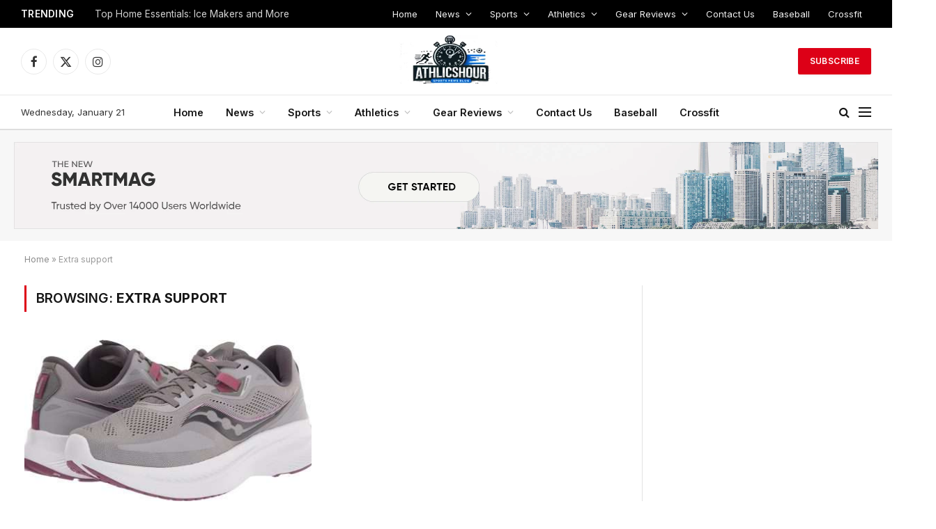

--- FILE ---
content_type: text/html; charset=utf-8
request_url: https://www.google.com/recaptcha/api2/aframe
body_size: 265
content:
<!DOCTYPE HTML><html><head><meta http-equiv="content-type" content="text/html; charset=UTF-8"></head><body><script nonce="ouJPxi5UC_A7wCtONA_6iw">/** Anti-fraud and anti-abuse applications only. See google.com/recaptcha */ try{var clients={'sodar':'https://pagead2.googlesyndication.com/pagead/sodar?'};window.addEventListener("message",function(a){try{if(a.source===window.parent){var b=JSON.parse(a.data);var c=clients[b['id']];if(c){var d=document.createElement('img');d.src=c+b['params']+'&rc='+(localStorage.getItem("rc::a")?sessionStorage.getItem("rc::b"):"");window.document.body.appendChild(d);sessionStorage.setItem("rc::e",parseInt(sessionStorage.getItem("rc::e")||0)+1);localStorage.setItem("rc::h",'1768999974902');}}}catch(b){}});window.parent.postMessage("_grecaptcha_ready", "*");}catch(b){}</script></body></html>